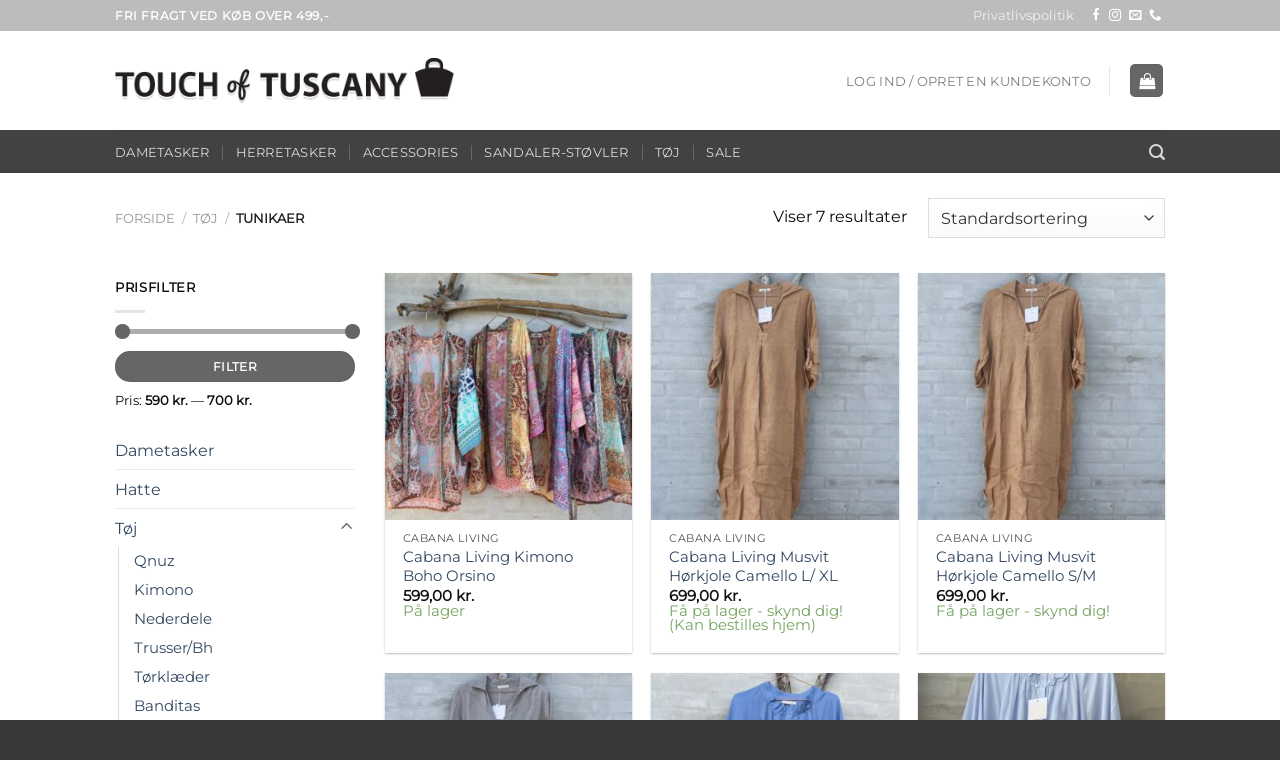

--- FILE ---
content_type: text/html; charset=UTF-8
request_url: https://www.touchoftuscany.dk/wp-admin/admin-ajax.php
body_size: 3
content:
131385.7bceb5e72aa5bb67a0ea7fddf1b1b201